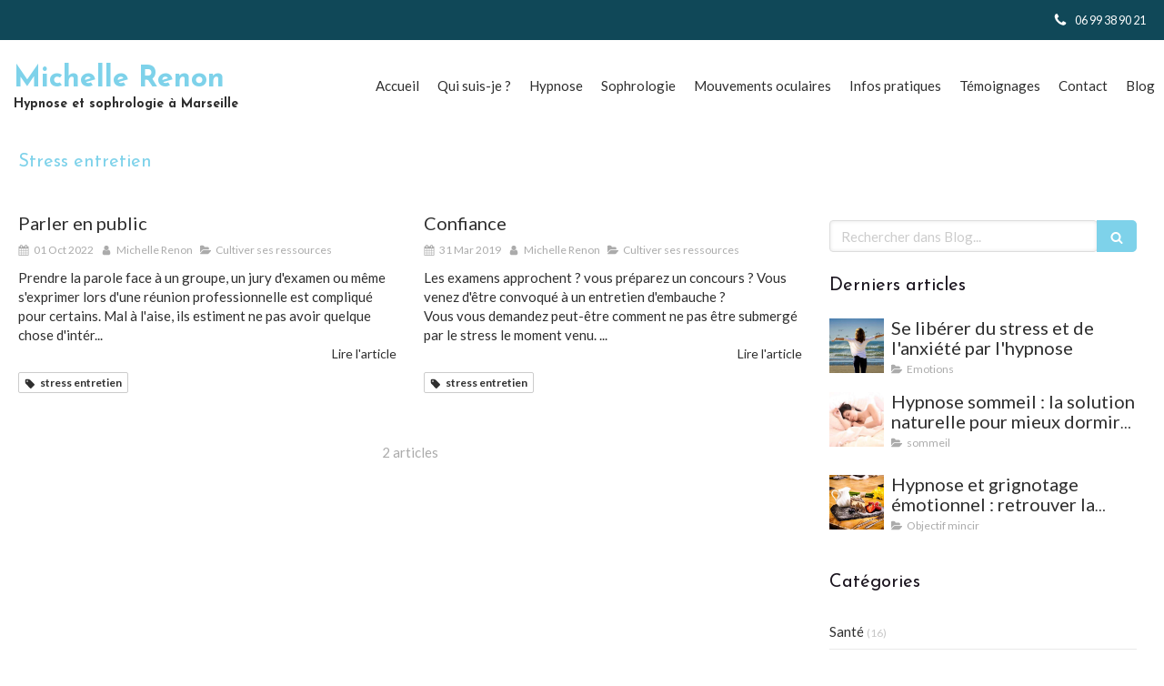

--- FILE ---
content_type: text/css
request_url: https://www.michelle-renon.fr/styles/pages/339508/1712684021/containers-specific-styles.css
body_size: -27
content:
.container_6913578_inner{position:relative}.container_6913578_inner:before{content:"";position:absolute;top:0;bottom:0;left:0;right:0;opacity:1.0}


--- FILE ---
content_type: text/javascript
request_url: https://assets.sbcdnsb.com/assets/themes/desktop/8/js/visitor-f7118836.js
body_size: 586
content:
var global=(()=>{var o=Object.defineProperty;var t=(i,e)=>o(i,"name",{value:e,configurable:!0});globalThis.appTheme=globalThis.appTheme||{};appTheme.FixedComponents=function(){function i(){this.$body=$("body"),this.$menu=$("#header_wrapper"),this.$topBar=$("#top-bar"),this.fixedMenuEnabled=this.$body.hasClass("menu_fixed"),this.fixedTopBarEnabled=this.$body.hasClass("top_bar_fixed"),this.$menu.length&&(this.menuOffset=this.$menu.offset(),this.menuOffsetTop=this.menuOffset.top,this.menuHeight=this.$menu[0].offsetHeight),this.$topBar.length&&(this.topBarOffset=this.$topBar.offset(),this.topBarOffsetTop=this.topBarOffset.top,this.topBarHeight=this.$topBar[0].offsetHeight),this.init()}return t(i,"FixedComponents"),i.prototype={fixMenu:t(function(e){this.fixedMenuEnabled&&(e>this.getMenuOffsetTop()?(this.$menu.css({position:"fixed",top:this.fixedTopBar()&&this.topBarHeight?this.topBarHeight:0,left:this.menuOffset.left,width:this.$menu[0].offsetWidth,zIndex:7200},100).addClass("menu_is_fixing"),$(".header-wrapper-mask").length==0&&($headerWrapperMask=$('<div class="header-wrapper-mask"></div>'),this.$menu.before($headerWrapperMask.css("height",this.menuHeight)))):(this.$menu.css({position:"static"}).removeClass("menu_is_fixing"),$(".header-wrapper-mask").remove()))},"fixMenu"),fixTopBar:t(function(e){this.fixedTopBarEnabled&&(e>this.topBarOffsetTop?this.$topBar.css({position:"fixed",top:0,left:this.topBarOffset.left,width:this.$topBar[0].offsetWidth,zIndex:7200},100).addClass("top_bar_is_fixing"):this.$topBar.css({position:"static"}).removeClass("top_bar_is_fixing"),this.setPaddingTop())},"fixTopBar"),fixComponents:t(function(){var e=this;$(document).scroll(function(){var s=$(window).scrollTop();e.fixMenu(s),e.fixTopBar(s)})},"fixComponents"),init:t(function(){(this.fixedMenuEnabled||this.fixedTopBarEnabled)&&this.fixComponents()},"init"),fixedMenu:t(function(){return this.$menu.hasClass("menu_is_fixing")},"fixedMenu"),fixedTopBar:t(function(){return this.$topBar.hasClass("top_bar_is_fixing")},"fixedTopBar"),getMenuOffsetTop:t(function(){var e=this.menuOffsetTop;return this.fixedTopBar()&&(e-=this.topBarHeight),e},"getMenuOffsetTop"),setPaddingTop:t(function(){paddingTop=0,this.fixedTopBar()&&(paddingTop+=this.topBarHeight),$("#body-container-inner").css("padding-top",paddingTop)},"setPaddingTop")},i}();globalThis.appTheme=globalThis.appTheme||{};appTheme.Header2=function(){function i(e){this.$html=$("#header2"),this.init()}return t(i,"Header2"),i.prototype={init:t(function(){this.adaptHeightToWindow()},"init"),adaptHeightToWindow:t(function(){$("body").hasClass("adapt_header2_height_to_window_on_desktop")&&this.$html.find(".sb-bloc-level-3:first").css("height",$(window).height()-this.$html.offset().top)},"adaptHeightToWindow")},i}();globalThis.appTheme=globalThis.appTheme||{};$(document).on("ready page:load",function(){var i=new appVisitor.Router;$(window).width()>=992&&(!i.isContextContent()&&!i.isContextPages()&&(appTheme.fixedComponents=new appTheme.FixedComponents),appTheme.header2=new appTheme.Header2)});})();
